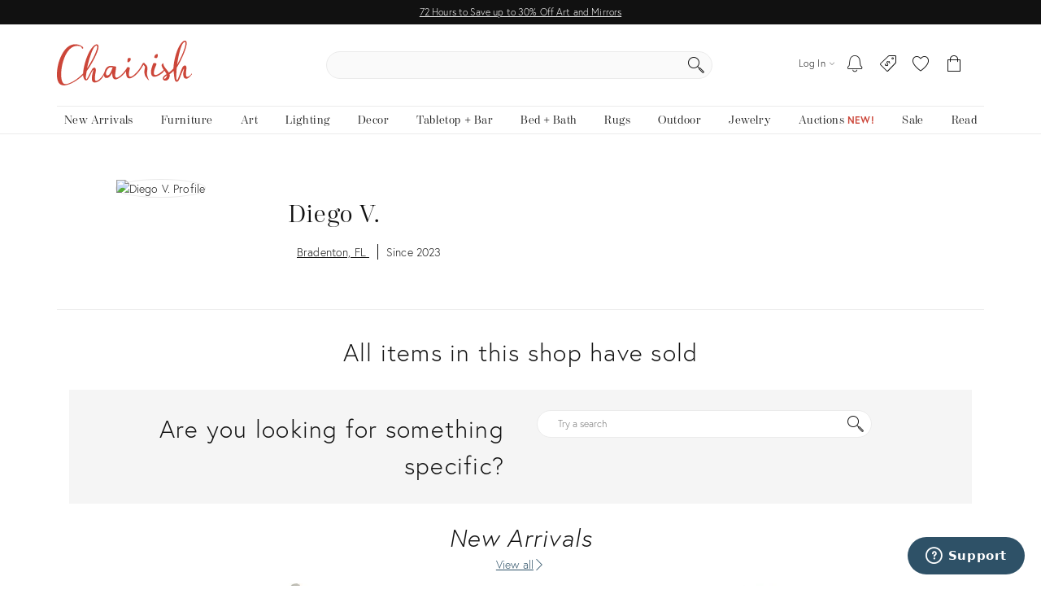

--- FILE ---
content_type: image/svg+xml
request_url: https://chairish-prod-static-images.freetls.fastly.net/verified_reviews/logo.svg
body_size: 4234
content:
<?xml version="1.0" encoding="utf-8"?>
<!-- Generator: Adobe Illustrator 22.0.1, SVG Export Plug-In . SVG Version: 6.00 Build 0)  -->
<svg version="1.1" xmlns="http://www.w3.org/2000/svg" xmlns:xlink="http://www.w3.org/1999/xlink" x="0px" y="0px"
	 viewBox="0 0 841.9 155.3" style="enable-background:new 0 0 841.9 155.3;" xml:space="preserve">
<style type="text/css">
	.st0{display:none;fill:none;stroke:#F7AD4A;stroke-width:0.25;stroke-miterlimit:10;}
	.st1{display:none;fill:#F7901E;}
	.st2{fill:#F18E20;}
	.st3{fill:#8A8A8A;}
</style>
<g id="Calque_1_-_copie">
	<g id="Calque_3">
		<polygon class="st0" points="-661.9,158.6 -660,164.4 -653.8,164.7 -658.8,168.1 -656.6,174.4 -661.9,170.4 -667.2,174.4 
			-665,168.1 -670.4,164.6 -663.8,164.4 		"/>
		<polygon class="st0" points="-678.7,158.6 -677.3,162.9 -672.7,163.2 -676.4,165.7 -674.8,170.4 -678.7,167.4 -682.7,170.4 
			-681.1,165.7 -685.1,163.1 -680.2,162.9 		"/>
		<polygon class="st0" points="-692,156.3 -691,159.4 -687.7,159.6 -690.3,161.4 -689.2,164.8 -692,162.6 -694.9,164.8 
			-693.7,161.4 -696.6,159.5 -693.1,159.4 		"/>
		<polygon class="st0" points="-632.3,156.3 -631.2,159.4 -627.9,159.6 -630.6,161.4 -629.4,164.8 -632.3,162.6 -635.1,164.8 
			-634,161.4 -636.9,159.5 -633.3,159.4 		"/>
		<polygon class="st1" points="-645.8,158.6 -644.3,162.9 -639.7,163.2 -643.4,165.7 -641.8,170.4 -645.8,167.4 -649.7,170.4 
			-648.1,165.7 -652.2,163.1 -647.2,162.9 		"/>
	</g>
</g>
<g id="Calque_4">
	<g>
		<path class="st2" d="M45.9,38.5c-5.6,2.1-10,5.5-13.1,9.9c-3.1,4.5-4.6,10-4.6,16.5c0,2.9,0.3,5,0.8,6.1c0.6,1.2,0.8,1.8,0.8,2
			c-4.3,0-7.5-0.9-9.6-2.7c-2.1-1.8-3.2-4.7-3.2-8.9c0-5.1,2.1-10,6.2-14.8c4.2-4.8,9.5-8.7,16-11.7c6.5-3,13-4.5,19.5-4.5
			c1.1,0,2.7,0.1,4.8,0.2l1.1,73.2l25-72.8H98L65,119.8H47.8L45.9,38.5z"/>
		<path class="st2" d="M92.9,115.9c-3.3-3.1-4.9-7.8-4.9-14.3c0-5.5,1.1-11.5,3.2-18.1c2.1-6.6,5.6-12.3,10.5-17.1
			c4.8-4.8,11-7.2,18.4-7.2c8.7,0,13.1,3.8,13.1,11.4c0,4.4-1.3,8.5-3.8,12.3c-2.5,3.7-5.9,6.7-10.1,9c-4.2,2.3-8.7,3.6-13.4,3.9
			c-0.2,2.4-0.2,4-0.2,4.8c0,3.9,0.7,6.5,2,7.9c1.3,1.4,3.5,2.1,6.5,2.1c4.3,0,8-1,11-3c3.1-2,6.4-5,10.1-9h4
			c-8.8,14.7-19.7,22-32.7,22C100.7,120.5,96.2,119,92.9,115.9z M115.2,86.9c2.7-1.9,4.8-4.3,6.4-7.3c1.6-2.9,2.4-6,2.4-9.3
			c0-3.3-1-4.9-3-4.9c-2.9,0-5.7,2.5-8.4,7.5c-2.7,5-4.7,10.7-5.9,17C109.8,89.9,112.6,88.8,115.2,86.9z"/>
		<path class="st2" d="M143.4,60.3h17.1l-1.5,7.4c2.7-2.4,5.1-4.2,7.3-5.5c2.2-1.3,4.5-1.9,7.1-1.9c2.5,0,4.5,0.9,6,2.6
			c1.5,1.7,2.2,3.8,2.2,6.3c0,2.3-0.8,4.3-2.3,6.1c-1.5,1.7-3.6,2.6-6.3,2.6c-1.7,0-2.9-0.4-3.5-1.2s-1.1-2-1.4-3.6
			c-0.2-1-0.5-1.8-0.7-2.3c-0.2-0.5-0.7-0.7-1.3-0.7c-1.7,0-3.1,0.3-4.2,1c-1.2,0.7-2.6,1.8-4.5,3.5l-9.5,45.2h-17.1L143.4,60.3z"/>
		<path class="st2" d="M182.6,116.9c-2.3-2.4-3.5-6-3.5-10.7c0-2,0.3-4.6,1-7.7l8.1-38.2h17.1l-8.6,40.5c-0.3,1.2-0.5,2.5-0.5,3.8
			c0,1.6,0.4,2.7,1.1,3.4c0.8,0.7,2,1,3.7,1c2.3,0,4.4-1,6.4-2.9c2-1.9,3.4-4.5,4.3-7.6h5c-2.9,8.6-6.7,14.4-11.3,17.4
			c-4.6,3.1-9.2,4.6-13.7,4.6C188,120.5,184.9,119.3,182.6,116.9z M193.2,51.1c-1.8-1.8-2.7-4-2.7-6.7c0-2.6,0.9-4.9,2.7-6.7
			c1.8-1.9,4-2.8,6.7-2.8c2.6,0,4.9,0.9,6.7,2.8c1.9,1.9,2.8,4.1,2.8,6.7c0,2.6-0.9,4.8-2.8,6.7c-1.9,1.8-4.1,2.7-6.7,2.7
			C197.3,53.8,195.1,52.9,193.2,51.1z"/>
		<path class="st2" d="M191.3,145.9c-2.7-2.4-4.1-5.7-4.1-9.7c0-3.3,1-6.1,2.9-8.2c1.9-2.1,4.2-3.8,7-5.1c2.8-1.3,6.3-2.6,10.7-4
			L221,56.2c2.1-9.8,5.7-16.6,10.7-20.2c5-3.6,10.7-5.4,17.1-5.4c6,0,11,1,15.1,3c4.1,2,6.2,5.6,6.2,10.7c0,3.3-0.9,5.8-2.7,7.3
			c-1.8,1.5-4,2.3-6.7,2.3c-2.1,0-3.8-0.5-5.1-1.5c-1.3-1-2-2.6-2-4.9c0-1.5,0.4-2.9,1.1-4c0.8-1.2,1.7-1.8,2.9-1.8
			c0.6,0,0.9,0,1,0.1c-0.1-1.6-0.7-2.8-1.8-3.6c-1.2-0.8-2.7-1.2-4.7-1.2c-3.5,0-6.3,1.3-8.4,3.8c-2.1,2.5-3.5,5.8-4.2,9.6l-2,9.8
			h9.5l-1,4.8h-9.5l-13.6,64.3c-1.6,7.5-4.3,12.7-8.2,15.7c-3.9,3-8.1,4.5-12.7,4.5C197.6,149.5,194,148.3,191.3,145.9z
			 M202.6,136.7c1.3-1.5,2.3-3.8,2.9-7l1.4-6.9c-4,1.3-7.3,2.9-9.6,4.8c-2.4,1.9-3.6,4.1-3.6,6.6c0,1.7,0.6,3,1.7,3.7
			c1.1,0.7,2.2,1.1,3.2,1.1C199.9,138.9,201.3,138.2,202.6,136.7z M246.1,116.9c-2.3-2.4-3.5-6-3.5-10.7c0-2,0.3-4.6,1-7.7l8.1-38.2
			h17.1l-8.6,40.5c-0.3,1.2-0.5,2.5-0.5,3.8c0,1.6,0.4,2.7,1.1,3.4c0.8,0.7,2,1,3.7,1c2.3,0,4.4-1,6.4-2.9c2-1.9,3.4-4.5,4.3-7.6h5
			c-2.9,8.6-6.7,14.4-11.3,17.4c-4.6,3.1-9.2,4.6-13.7,4.6C251.5,120.5,248.5,119.3,246.1,116.9z"/>
		<path class="st2" d="M278.7,115.9c-3.3-3.1-4.9-7.8-4.9-14.3c0-5.5,1.1-11.5,3.2-18.1c2.1-6.6,5.6-12.3,10.5-17.1
			c4.8-4.8,11-7.2,18.4-7.2c8.7,0,13.1,3.8,13.1,11.4c0,4.4-1.3,8.5-3.8,12.3c-2.5,3.7-5.9,6.7-10.1,9c-4.2,2.3-8.7,3.6-13.4,3.9
			c-0.2,2.4-0.2,4-0.2,4.8c0,3.9,0.7,6.5,2,7.9c1.3,1.4,3.5,2.1,6.5,2.1c4.3,0,8-1,11-3c3.1-2,6.4-5,10.1-9h4
			c-8.8,14.7-19.7,22-32.7,22C286.5,120.5,281.9,119,278.7,115.9z M301,86.9c2.7-1.9,4.8-4.3,6.4-7.3c1.6-2.9,2.4-6,2.4-9.3
			c0-3.3-1-4.9-3-4.9c-2.9,0-5.7,2.5-8.4,7.5c-2.7,5-4.7,10.7-5.9,17C295.5,89.9,298.3,88.8,301,86.9z"/>
		<path class="st2" d="M324,115.8c-3-3.1-4.5-7.9-4.5-14.5c0-5.9,1.2-12,3.5-18.5c2.3-6.5,5.8-11.9,10.5-16.4
			c4.6-4.5,10.2-6.7,16.6-6.7c3.3,0,5.7,0.6,7.3,1.7c1.6,1.1,2.4,2.6,2.4,4.4v0.5l5.8-27.4l17.6-2.4l-13.7,64.3
			c-0.3,1.2-0.5,2.3-0.5,3.5c0,3.2,1.6,4.8,4.9,4.8c1.4,0,2.7-0.2,3.8-0.7c-0.3,4-1.7,7-4.2,9.1c-2.5,2.1-5.5,3.2-8.9,3.2
			c-3.2,0-5.9-0.8-8-2.4c-2.2-1.6-3.6-4.1-4.3-7.4c-4.8,6.6-10.4,9.9-16.9,9.9C330.8,120.5,327,118.9,324,115.8z M348.3,106.7
			c1.8-1.5,3.1-3.6,4-6.3l0.5-1.9l5.8-27.2c-0.7-2.8-2.3-4.2-4.9-4.2c-3.2,0-6,1.8-8.6,5.5c-2.5,3.7-4.5,8.1-5.9,13.3
			c-1.4,5.2-2.1,9.8-2.1,13.7c0,4,0.6,6.5,1.7,7.6c1.1,1.1,2.6,1.7,4.2,1.7C344.8,108.9,346.5,108.2,348.3,106.7z"/>
		<path d="M446.1,113.8c0-1.7,0.3-3.7,0.8-6c0.5-2.3,1.2-5.2,2.2-8.7c1.1-3.7,1.9-6.9,2.5-9.5c0.6-2.6,0.8-5,0.8-7
			c0-5.4-2.4-8.1-7.1-8.1c-1.3,0-2.6,0.2-3.9,0.5l-9.5,44.9h-17.1l16.2-75.7l17.6-2.4l-5.8,27.5h1c3.1,0,5.9-1.1,8.6-3.2
			c2.6-2.1,4.7-4.8,6.1-8c1.5-3.2,2.2-6.4,2.2-9.5c0-3.6-1.1-6.6-3.3-9c-2.2-2.3-5.5-3.5-9.8-3.5c-6.4,0-12.1,1.2-16.9,3.5
			c-4.8,2.3-8.6,5.6-11.2,10c-2.7,4.4-4,9.5-4,15.5c0,2.9,0.3,5,0.8,6.1c0.6,1.2,0.8,1.8,0.8,2c-4.3,0-7.5-0.9-9.6-2.7
			c-2.1-1.8-3.2-4.7-3.2-8.9c0-5.1,2.1-10,6.2-14.8c4.2-4.8,9.5-8.7,16-11.7c6.5-3,13-4.5,19.5-4.5c6,0,10.9,0.9,15,2.6
			c4,1.7,7.1,4.1,9,7c2,2.9,3,6,3,9.5c0,3.7-1.2,7.5-3.5,11.2c-2.3,3.7-5.4,6.8-9.4,9.2c3,0.9,5.1,2.3,6.4,4.3
			c1.2,2,1.8,4.5,1.8,7.6c0,2.3-0.3,4.7-0.8,7.3c-0.6,2.6-1.3,5.8-2.4,9.6c-0.6,2.5-1.2,4.9-1.8,7.3c-0.6,2.4-0.8,4.4-0.8,5.9
			c0,1.8,0.4,3.5,1.2,4.9s2,2.4,3.4,3c-4.8,1.3-8.8,2-11.8,2C449.2,121.8,446.1,119.1,446.1,113.8z"/>
		<path d="M478.3,115.9c-3.3-3.1-4.9-7.8-4.9-14.3c0-5.5,1.1-11.5,3.2-18.1c2.1-6.6,5.6-12.3,10.5-17.1c4.8-4.8,11-7.2,18.4-7.2
			c8.7,0,13.1,3.8,13.1,11.4c0,4.4-1.3,8.5-3.8,12.3c-2.5,3.7-5.9,6.7-10.1,9c-4.2,2.3-8.7,3.6-13.4,3.9c-0.2,2.4-0.2,4-0.2,4.8
			c0,3.9,0.7,6.5,2,7.9c1.3,1.4,3.5,2.1,6.5,2.1c4.3,0,8-1,11-3c3.1-2,6.4-5,10.1-9h4c-8.8,14.7-19.7,22-32.7,22
			C486.1,120.5,481.6,119,478.3,115.9z M500.6,86.9c2.7-1.9,4.8-4.3,6.4-7.3c1.6-2.9,2.4-6,2.4-9.3c0-3.3-1-4.9-3-4.9
			c-2.9,0-5.7,2.5-8.4,7.5c-2.7,5-4.7,10.7-5.9,17C495.2,89.9,498,88.8,500.6,86.9z"/>
		<path d="M523.5,117c-2.6-2.3-3.9-5.8-3.9-10.5c0-1.9,0.2-3.8,0.6-5.7l8.6-40.5h17.1l-8.6,40.5c-0.4,2-0.6,3.4-0.6,4.3
			c0,2.6,1.3,3.9,4,3.9c3.6,0,7-2.3,10.2-6.9c3.1-4.6,5.7-10.1,7.6-16.4c1.9-6.3,2.9-11.8,2.9-16.4c-0.2,0.4-0.7,0.7-1.5,0.9
			c-0.9,0.2-1.6,0.3-2.3,0.3c-1.4,0-2.4-0.6-3.2-1.9c-0.8-1.3-1.1-2.7-1.1-4.2c0-1.9,0.6-3.5,1.8-4.6c1.2-1.2,3.1-1.8,5.5-1.8
			c2.6,0,4.5,1,5.7,2.9c1.2,1.9,1.8,4.4,1.8,7.4c0,7.1-1.2,14.8-3.7,22.9c-2.5,8.1-6.2,15.1-11.3,20.8c-5.1,5.7-11.4,8.6-18.9,8.6
			C529.7,120.5,526.1,119.3,523.5,117z"/>
		<path d="M572.5,116.9c-2.3-2.4-3.5-6-3.5-10.7c0-2,0.3-4.6,1-7.7l8.1-38.2h17.1l-8.6,40.5c-0.3,1.2-0.5,2.5-0.5,3.8
			c0,1.6,0.4,2.7,1.1,3.4c0.8,0.7,2,1,3.7,1c2.3,0,4.4-1,6.4-2.9c2-1.9,3.4-4.5,4.3-7.6h5c-2.9,8.6-6.7,14.4-11.3,17.4
			c-4.6,3.1-9.2,4.6-13.7,4.6C577.9,120.5,574.8,119.3,572.5,116.9z M583.2,51.1c-1.8-1.8-2.7-4-2.7-6.7c0-2.6,0.9-4.9,2.7-6.7
			c1.8-1.9,4-2.8,6.7-2.8c2.6,0,4.9,0.9,6.7,2.8c1.9,1.9,2.8,4.1,2.8,6.7c0,2.6-0.9,4.8-2.8,6.7c-1.9,1.8-4.1,2.7-6.7,2.7
			C587.2,53.8,585,52.9,583.2,51.1z"/>
		<path d="M605.1,115.9c-3.3-3.1-4.9-7.8-4.9-14.3c0-5.5,1.1-11.5,3.2-18.1c2.1-6.6,5.6-12.3,10.5-17.1c4.8-4.8,11-7.2,18.4-7.2
			c8.7,0,13.1,3.8,13.1,11.4c0,4.4-1.3,8.5-3.8,12.3c-2.5,3.7-5.9,6.7-10.1,9c-4.2,2.3-8.7,3.6-13.4,3.9c-0.2,2.4-0.2,4-0.2,4.8
			c0,3.9,0.7,6.5,2,7.9c1.3,1.4,3.5,2.1,6.5,2.1c4.3,0,8-1,11-3c3.1-2,6.4-5,10.1-9h4c-8.8,14.7-19.7,22-32.7,22
			C612.9,120.5,608.3,119,605.1,115.9z M627.4,86.9c2.7-1.9,4.8-4.3,6.4-7.3c1.6-2.9,2.4-6,2.4-9.3c0-3.3-1-4.9-3-4.9
			c-2.9,0-5.7,2.5-8.4,7.5c-2.7,5-4.7,10.7-5.9,17C621.9,89.9,624.7,88.8,627.4,86.9z"/>
		<path d="M650,116.9c-2.3-2.4-3.5-6-3.5-10.7c0-2,0.3-4.6,1-7.7l8.1-38.2h17.1l-8.6,40.5c-0.2,1-0.4,1.9-0.4,3
			c0,3.5,1.2,5.2,3.6,5.2c2.2,0,4.1-0.9,5.7-2.8c1.6-1.9,2.9-4.4,3.8-7.7l8.1-38.2H702l-8.6,40.5c-0.4,2-0.6,3.4-0.6,4.3
			c0,2.6,1.3,3.9,4,3.9c3.6,0,7-2.3,10.2-6.9c3.1-4.6,5.7-10.1,7.6-16.4c1.9-6.3,2.9-11.8,2.9-16.4c-0.2,0.4-0.7,0.7-1.5,0.9
			c-0.9,0.2-1.6,0.3-2.3,0.3c-1.3,0-2.4-0.6-3.2-1.9c-0.8-1.3-1.1-2.7-1.1-4.2c0-1.9,0.6-3.5,1.8-4.6c1.2-1.2,3.1-1.8,5.5-1.8
			c2.6,0,4.5,1,5.7,2.9c1.2,1.9,1.8,4.4,1.8,7.4c0,7.1-1.2,14.8-3.7,22.9c-2.5,8.1-6.2,15.1-11.3,20.8c-5.1,5.7-11.4,8.6-18.9,8.6
			c-3.9,0-7.1-0.8-9.5-2.5c-2.5-1.7-4-4.2-4.8-7.5c-4.4,6.7-10.1,10-16.9,10C655.4,120.5,652.3,119.3,650,116.9z"/>
		<path d="M730,118.3c-2.6-1.5-4.6-3.4-5.8-5.7c-1.3-2.3-1.9-4.8-1.9-7.3c0-2.6,0.6-4.9,1.8-6.8c1.2-1.9,2.7-3.3,4.5-4.2
			c3.1-5.6,5.8-11.2,8.1-16.8c2.3-5.7,4.5-11.8,6.5-18.4l17.6-2.4c0.4,10.2,1.1,21.1,2,33c0.4,4.8,0.6,8.2,0.6,10.4
			c0,4.8-1.2,8.8-3.7,11.9c-2.5,3.1-5.5,5.3-9.1,6.7c-3.6,1.3-7.3,2-11,2C735.8,120.5,732.6,119.7,730,118.3z M743.2,108.5
			c2-1.7,3-4.6,3-8.4c0-2.4-0.2-5.7-0.7-10c-0.8-9-1.3-15.1-1.5-18.2c-1.9,6.3-5.1,13.8-9.6,22.5c1.8,1,2.7,2.3,2.7,4.2
			c0,1.5-0.5,2.9-1.5,4c-1,1.2-2.2,1.8-3.7,1.8c-1.7,0-2.7-0.5-3.2-1.5c0,2.9,0.6,5,1.7,6.3c1.1,1.3,3,2,5.5,2
			C738.8,111.1,741.2,110.2,743.2,108.5z"/>
	</g>
</g>
<g id="Calque_5">
	<g>
		<path class="st2" d="M235.4,128h4.8c1.3,0,2.1,0.4,2.5,1.2c0.2,0.5,0.2,1,0.1,1.6c-0.2,0.7-0.5,1.3-1.1,1.7
			c-0.3,0.2-0.6,0.5-1.1,0.6c0.5,0.2,0.9,0.5,1.1,0.7c0.4,0.5,0.4,1.1,0.2,2c-0.2,0.7-0.6,1.4-1.2,1.9c-0.9,0.9-2.1,1.3-3.6,1.3
			h-4.7L235.4,128z M237.5,137.8c0.9,0,1.7-0.3,2.2-0.8c0.3-0.3,0.6-0.7,0.7-1.2c0.2-0.8,0-1.4-0.6-1.6c-0.3-0.2-0.8-0.2-1.5-0.2h-3
			l-1,3.9H237.5z M238.4,132.7c0.6,0,1.2-0.1,1.6-0.3c0.6-0.3,1-0.8,1.2-1.5c0.2-0.7,0-1.2-0.5-1.5c-0.3-0.1-0.8-0.2-1.4-0.2h-2.7
			l-0.9,3.4H238.4z"/>
		<path class="st2" d="M249.8,131h1.5c-0.3,0.5-1.1,1.7-2.2,3.5c-0.9,1.4-1.6,2.5-2.1,3.4c-1.3,2.1-2.2,3.3-2.7,3.8
			c-0.4,0.5-1.1,0.7-1.8,0.7c-0.2,0-0.3,0-0.4,0c-0.1,0-0.2,0-0.4-0.1l0.3-1.2c0.2,0.1,0.4,0.1,0.5,0.1c0.1,0,0.2,0,0.3,0
			c0.2,0,0.4,0,0.6-0.1c0.1-0.1,0.3-0.2,0.4-0.3c0,0,0.2-0.2,0.4-0.6c0.3-0.4,0.4-0.6,0.6-0.8l-0.8-8.3h1.5l0.4,6.6L249.8,131z"/>
		<path class="st3" d="M257.7,128h1.8l3.1,8.9l2.4-8.9h1.4l-3,11.1h-1.7l-3.2-8.9l-2.4,8.9h-1.4L257.7,128z"/>
		<path class="st3" d="M272.8,131.2c0.5,0.3,0.8,0.6,0.9,1c0.2,0.4,0.2,0.9,0.2,1.4c0,0.4-0.1,1-0.4,1.8h-5.9c-0.2,0.8-0.2,1.5,0,2
			c0.2,0.5,0.7,0.7,1.5,0.7c0.7,0,1.3-0.2,1.9-0.7c0.3-0.3,0.6-0.6,0.8-0.9h1.3c-0.1,0.3-0.3,0.6-0.6,1c-0.3,0.4-0.6,0.7-0.9,0.9
			c-0.5,0.4-1.1,0.7-1.7,0.8c-0.3,0.1-0.7,0.1-1.1,0.1c-1,0-1.7-0.4-2.2-1.1c-0.5-0.7-0.6-1.8-0.2-3.1c0.3-1.3,1-2.3,1.9-3.2
			c0.9-0.8,1.9-1.2,3.1-1.2C271.8,130.8,272.3,131,272.8,131.2z M272.4,134.4c0.1-0.6,0.1-1.1,0-1.4c-0.2-0.7-0.7-1-1.6-1
			c-0.6,0-1.2,0.2-1.7,0.7c-0.5,0.4-0.9,1-1.1,1.7H272.4z"/>
		<path class="st3" d="M277.3,128.8h1.4l-0.6,2.3h1.3l-0.3,1.1h-1.3l-1.4,5.3c-0.1,0.3,0,0.5,0.1,0.6c0.1,0.1,0.3,0.1,0.5,0.1
			c0.1,0,0.1,0,0.2,0c0.1,0,0.2,0,0.3,0l-0.3,1.1c-0.2,0-0.3,0.1-0.5,0.1c-0.2,0-0.4,0-0.6,0c-0.6,0-1-0.2-1.2-0.5
			c-0.1-0.3-0.1-0.7,0-1.3l1.4-5.3h-1.1l0.3-1.1h1.1L277.3,128.8z"/>
		<path class="st3" d="M286.2,128h5c0.8,0,1.5,0.1,1.9,0.4c0.9,0.5,1.2,1.3,0.8,2.6c-0.2,0.7-0.5,1.2-0.8,1.6
			c-0.4,0.4-0.9,0.8-1.4,1c0.4,0.2,0.6,0.4,0.8,0.7c0.1,0.3,0.1,0.8,0,1.4l-0.3,1.5c-0.1,0.4-0.1,0.7-0.1,0.9c0,0.4,0.1,0.6,0.3,0.7
			l-0.1,0.2h-1.8c0-0.1,0-0.2,0-0.4c0-0.2,0.1-0.4,0.2-0.9l0.4-1.8c0.2-0.7,0-1.2-0.4-1.5c-0.2-0.1-0.7-0.2-1.3-0.2H286l-1.3,4.7
			h-1.5L286.2,128z M289.7,133.1c0.7,0,1.3-0.1,1.7-0.4c0.5-0.3,0.8-0.8,1-1.5c0.2-0.8,0.1-1.3-0.4-1.6c-0.3-0.1-0.6-0.2-1.1-0.2
			h-3.6l-1,3.8H289.7z"/>
		<path class="st3" d="M301.1,131.2c0.5,0.3,0.8,0.6,0.9,1c0.2,0.4,0.2,0.9,0.2,1.4c0,0.4-0.1,1-0.4,1.8H296c-0.2,0.8-0.2,1.5,0,2
			c0.2,0.5,0.7,0.7,1.5,0.7c0.7,0,1.3-0.2,1.9-0.7c0.3-0.3,0.6-0.6,0.8-0.9h1.3c-0.1,0.3-0.3,0.6-0.6,1c-0.3,0.4-0.6,0.7-0.9,0.9
			c-0.5,0.4-1.1,0.7-1.7,0.8c-0.3,0.1-0.7,0.1-1.1,0.1c-1,0-1.7-0.4-2.2-1.1c-0.5-0.7-0.6-1.8-0.2-3.1c0.3-1.3,1-2.3,1.9-3.2
			c0.9-0.8,1.9-1.2,3.1-1.2C300.1,130.8,300.7,131,301.1,131.2z M300.8,134.4c0.1-0.6,0.1-1.1,0-1.4c-0.2-0.7-0.7-1-1.6-1
			c-0.6,0-1.2,0.2-1.7,0.7c-0.5,0.4-0.9,1-1.1,1.7H300.8z"/>
		<path class="st3" d="M305.4,131l0.4,6.6l4-6.6h1.5l-5.2,8.1h-1.4l-0.8-8.1H305.4z"/>
		<path class="st3" d="M312.5,131h1.4l-2.2,8h-1.4L312.5,131z M313.3,128h1.4l-0.4,1.5h-1.4L313.3,128z"/>
		<path class="st3" d="M320.8,131.2c0.5,0.3,0.8,0.6,0.9,1c0.2,0.4,0.2,0.9,0.2,1.4c0,0.4-0.1,1-0.4,1.8h-5.9c-0.2,0.8-0.2,1.5,0,2
			c0.2,0.5,0.7,0.7,1.5,0.7c0.7,0,1.3-0.2,1.9-0.7c0.3-0.3,0.6-0.6,0.8-0.9h1.3c-0.1,0.3-0.3,0.6-0.6,1c-0.3,0.4-0.6,0.7-0.9,0.9
			c-0.5,0.4-1.1,0.7-1.7,0.8c-0.3,0.1-0.7,0.1-1.1,0.1c-1,0-1.7-0.4-2.2-1.1c-0.5-0.7-0.6-1.8-0.2-3.1c0.3-1.3,1-2.3,1.9-3.2
			c0.9-0.8,1.9-1.2,3.1-1.2C319.9,130.8,320.4,131,320.8,131.2z M320.5,134.4c0.1-0.6,0.1-1.1,0-1.4c-0.2-0.7-0.7-1-1.6-1
			c-0.6,0-1.2,0.2-1.7,0.7c-0.5,0.4-0.9,1-1.1,1.7H320.5z"/>
		<path class="st3" d="M325.1,131l-0.2,6.4l3.3-6.4h1.5l-0.1,6.3l3.3-6.3h1.4l-4.5,8.1h-1.4l0-6.2l-3.3,6.2h-1.4l-0.2-8.1H325.1z"/>
		<path class="st3" d="M335,136.5c-0.1,0.5-0.1,0.8,0.1,1c0.2,0.4,0.8,0.7,1.6,0.7c0.5,0,1-0.1,1.4-0.3c0.4-0.2,0.7-0.6,0.9-1
			c0.1-0.3,0-0.6-0.3-0.8c-0.2-0.1-0.5-0.2-1.1-0.4l-1-0.3c-0.7-0.2-1.1-0.4-1.4-0.6c-0.5-0.4-0.7-0.9-0.5-1.5
			c0.2-0.8,0.6-1.4,1.3-1.9c0.7-0.5,1.5-0.7,2.4-0.7c1.2,0,2,0.4,2.4,1.1c0.2,0.5,0.3,0.9,0.1,1.5h-1.3c0.1-0.3,0-0.6-0.1-0.8
			c-0.2-0.4-0.7-0.5-1.5-0.5c-0.5,0-0.9,0.1-1.3,0.3c-0.3,0.2-0.5,0.5-0.6,0.8c-0.1,0.4,0,0.6,0.3,0.8c0.2,0.1,0.4,0.2,0.8,0.3
			l0.9,0.2c0.9,0.2,1.5,0.5,1.8,0.7c0.4,0.3,0.6,0.9,0.4,1.6c-0.2,0.7-0.6,1.3-1.3,1.9c-0.7,0.5-1.6,0.8-2.7,0.8
			c-1.2,0-2-0.3-2.4-0.8c-0.4-0.5-0.4-1.2-0.3-2H335z"/>
	</g>
</g>
<g id="Calque_6">
	<g>
		<path class="st3" d="M776,42.8v1.6h-4.6v12.1h-1.9V44.5h-4.6v-1.6H776z"/>
		<path class="st3" d="M777.7,42.8h2.7l4,11.6l3.9-11.6h2.7v13.8h-1.8v-8.1c0-0.3,0-0.7,0-1.4c0-0.6,0-1.3,0-2.1l-3.9,11.6h-1.8
			l-4-11.6v0.4c0,0.3,0,0.9,0,1.5c0,0.7,0,1.2,0,1.5v8.1h-1.8V42.8z"/>
	</g>
</g>
</svg>
